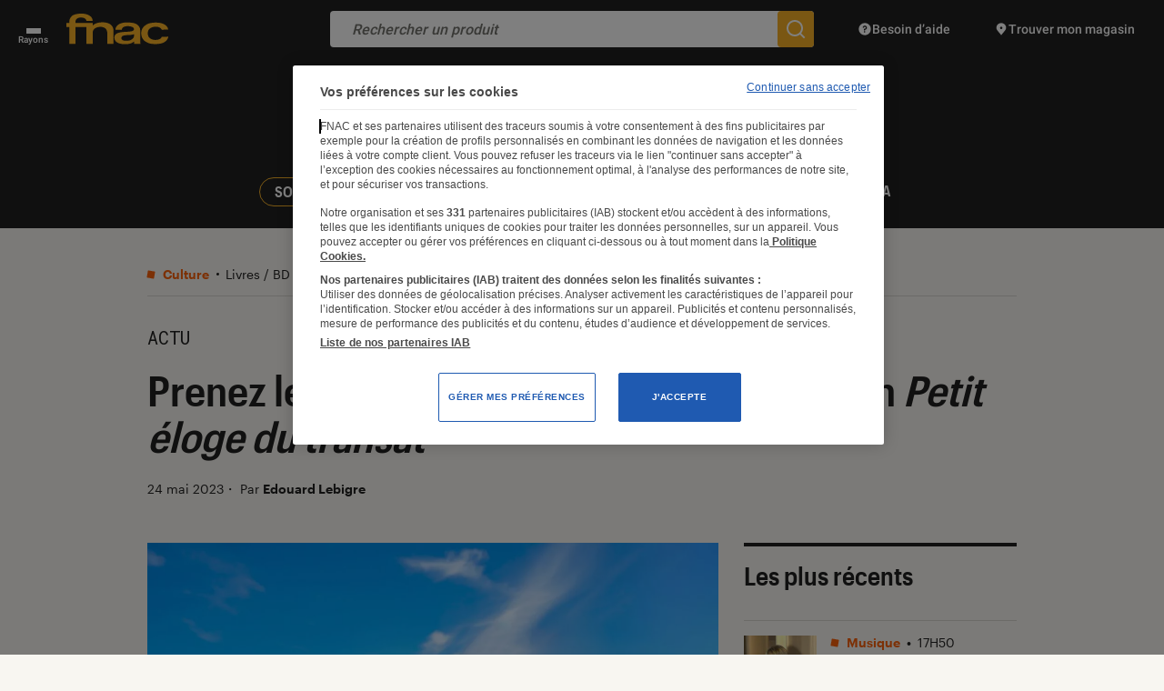

--- FILE ---
content_type: application/x-javascript
request_url: https://assets.adobedtm.com/05d433614f62/3f639c03806f/launch-b76075ced1ab.min.js
body_size: 23932
content:
// For license information, see `https://assets.adobedtm.com/05d433614f62/3f639c03806f/launch-b76075ced1ab.js`.
window._satellite=window._satellite||{},window._satellite.container={buildInfo:{minified:!0,buildDate:"2025-10-15T12:50:45Z",turbineBuildDate:"2024-08-22T17:32:44Z",turbineVersion:"28.0.0"},environment:{id:"ENc4b552034e2b4514a2e97a0393a4f1ec",stage:"production"},dataElements:{"Adobe Analytics - Type d'article":{modulePath:"core/src/lib/dataElements/javascriptVariable.js",settings:{path:"digitalData.page.category.articleType"}},"Adobe Analytics - URL Referrer":{modulePath:"core/src/lib/dataElements/javascriptVariable.js",settings:{path:"digitalData.page.pageInfo.referringURL"}},"Adobe Analytics - Cat\xe9gorie":{modulePath:"core/src/lib/dataElements/javascriptVariable.js",settings:{path:"digitalData.page.category.primaryCategory"}},"Adobe Analytics - Com\xe8te vs Wordpress":{modulePath:"core/src/lib/dataElements/javascriptVariable.js",settings:{path:"digitalData.page.category.source"}},"Adobe Analytics - SearchTerm":{forceLowerCase:!0,modulePath:"core/src/lib/dataElements/queryStringParameter.js",settings:{name:"s",caseInsensitive:!0}},"Adobe Analytics - Nom de page":{modulePath:"core/src/lib/dataElements/javascriptVariable.js",settings:{path:"digitalData.page.pageInfo.pageName"}},"Adobe Analytics - Seconde Cat\xe9gorie":{modulePath:"core/src/lib/dataElements/javascriptVariable.js",settings:{path:"digitalData.page.category.secondaryCategory"}},"Adobe Analytics - Type de page":{modulePath:"core/src/lib/dataElements/javascriptVariable.js",settings:{path:"digitalData.page.category.pageType"}},"Adobe Analytics - Code origine":{storageDuration:"session",modulePath:"core/src/lib/dataElements/customCode.js",settings:{source:function(){const{hash:e,search:t}=window.location;if("#origin="===e.substr(0,8).toLowerCase())return e.substr(8);for(const[e,r]of new URLSearchParams(t))if("origin"===e.toLowerCase())return r;return null}}},"Adobe Analytics - Troisi\xe8me Cat\xe9gorie":{modulePath:"core/src/lib/dataElements/javascriptVariable.js",settings:{path:"digitalData.page.category.tertiaryCategory"}},"Adobe Analytics - Device - Type":{modulePath:"core/src/lib/dataElements/customCode.js",settings:{source:function(){return/Mobi|Android|iPhone|iPad|iPod|BlackBerry|IEMobile|Opera Mini/i.test(navigator.userAgent)?"mobile-web":"desktop-web"}}},"Adobe Analytics - Sous cat\xe9gorie":{modulePath:"core/src/lib/dataElements/javascriptVariable.js",settings:{path:"digitalData.page.category.subCategory1"}},Url:{modulePath:"core/src/lib/dataElements/pageInfo.js",settings:{attribute:"url"}},"Adobe Analytics - Sp\xe9cificit\xe9 d'article":{modulePath:"core/src/lib/dataElements/javascriptVariable.js",settings:{path:"digitalData.page.category.sourceSpecificity"}}},extensions:{"adobe-analytics":{displayName:"Adobe Analytics",hostedLibFilesBaseUrl:"https://assets.adobedtm.com/extensions/EP6326e4d6b32f4a71ad5204459cc57d66/",settings:{orgId:"0549A31A575ED50B7F000101@AdobeOrg",libraryCode:{type:"managed",accounts:{production:["fnacleclaireur"],development:["fnacleclaireurdev"]},useActivityMap:!0,scopeTrackerGlobally:!1},trackerProperties:{charSet:"UTF-8",pageName:"%Url%",currencyCode:"EUR",trackingServer:"metrics.fnac.com",trackInlineStats:!0,trackDownloadLinks:!0,trackExternalLinks:!0,trackingServerSecure:"smetrics.fnac.com",linkDownloadFileTypes:["doc","docx","eps","jpg","png","svg","xls","ppt","pptx","pdf","xlsx","tab","csv","zip","txt","vsd","vxd","xml","js","css","rar","exe","wma","mov","avi","wmv","mp3","wav","m4v"]}},modules:{"adobe-analytics/src/lib/actions/setVariables.js":{name:"set-variables",displayName:"Set Variables",script:function(e,t,r,n){"use strict";var o=r("../sharedModules/getTracker"),i=r("../helpers/applyTrackerVariables");e.exports=function(e,t){return o().then((function(r){n.logger.info("Set variables on the tracker."),i(r,e.trackerProperties),e.customSetup&&e.customSetup.source&&e.customSetup.source.call(t.element,t,r)}),(function(e){n.logger.error("Cannot set variables: "+e)}))}}},"adobe-analytics/src/lib/actions/sendBeacon.js":{name:"send-beacon",displayName:"Send Beacon",script:function(e,t,r,n){"use strict";var o=r("../sharedModules/getTracker"),i=r("../helpers/getNodeLinkText"),a=function(e){return e&&e.nodeName&&"a"===e.nodeName.toLowerCase()},s=function(e){return a(e)?i(e):"link clicked"},c=function(e,t,r){if("page"===t.type)n.logger.info("Firing page view beacon."),e.t();else{var o={linkType:t.linkType||"o",linkName:t.linkName||s(r)};n.logger.info("Firing link track beacon using the values: "+JSON.stringify(o)+"."),e.tl(a(r)?r:"true",o.linkType,o.linkName)}};e.exports=function(e,t){return o().then((function(r){c(r,e,t.element)}),(function(e){n.logger.error("Cannot send beacon: "+e)}))}}},"adobe-analytics/src/lib/sharedModules/getTracker.js":{script:function(e,t,r,n){"use strict";var o,i=r("@adobe/reactor-cookie"),a=r("@adobe/reactor-promise"),s=r("@adobe/reactor-window"),c=r("../helpers/settingsHelper"),u=r("../helpers/augmenters"),l=r("../helpers/applyTrackerVariables"),d=r("../helpers/loadLibrary"),p=r("../helpers/generateVersion")(n.buildInfo.turbineBuildDate),f="beforeSettings",g=n.getSharedModule("adobe-mcid","mcid-instance"),h=function(e){return!e||"true"===i.get(e)},m=function(e){return a.all(u.map((function(t){var r;try{r=t(e)}catch(e){setTimeout((function(){throw e}))}return a.resolve(r)}))).then((function(){return e}))},v=function(e){return g&&(n.logger.info("Setting MCID instance on the tracker."),e.visitor=g),e},b=function(e){return n.logger.info('Setting version on tracker: "'+p+'".'),void 0!==e.tagContainerMarker?e.tagContainerMarker=p:"string"==typeof e.version&&e.version.substring(e.version.length-5)!=="-"+p&&(e.version+="-"+p),e},y=function(e,t,r){return t.loadPhase===f&&t.source&&(n.logger.info("Calling custom script before settings."),t.source.call(s,r)),l(r,e||{}),t.loadPhase!==f&&t.source&&(n.logger.info("Calling custom script after settings."),t.source.call(s,r)),r},w=function(e,t){return c.isAudienceManagementEnabled(e)&&(t.loadModule("AudienceManagement"),n.logger.info("Initializing AudienceManagement module"),t.AudienceManagement.setup(e.moduleProperties.audienceManager.config)),t},A=(o=n.getExtensionSettings(),h(o.trackingCookieName)?d(o).then(m).then(v).then(b).then(y.bind(null,o.trackerProperties,o.customSetup||{})).then(w.bind(null,o)):a.reject("EU compliance was not acknowledged by the user."));e.exports=function(){return A}},name:"get-tracker",shared:!0},"adobe-analytics/src/lib/sharedModules/augmentTracker.js":{name:"augment-tracker",shared:!0,script:function(e,t,r){"use strict";var n=r("../helpers/augmenters");e.exports=function(e){n.push(e)}}},"adobe-analytics/src/lib/helpers/applyTrackerVariables.js":{script:function(e,t,r,n){"use strict";var o=r("@adobe/reactor-query-string"),i=r("@adobe/reactor-window"),a=/eVar([0-9]+)/,s=/prop([0-9]+)/,c=new RegExp("^(eVar[0-9]+)|(prop[0-9]+)|(hier[0-9]+)|campaign|purchaseID|channel|server|state|zip|pageType$"),u=function(e,t,r){return r.indexOf(e)===t},l=function(e,t,r){var n=Object.keys(t).filter(c.test.bind(c));return r&&n.push("events"),(n=n.concat((e.linkTrackVars||"").split(","))).filter((function(e,t){return"None"!==e&&e&&u(e,t,n)})).join(",")},d=function(e,t){var r=t.map((function(e){return e.name}));return(r=r.concat((e.linkTrackEvents||"").split(","))).filter((function(e,t){return"None"!==e&&u(e,t,r)})).join(",")},p=function(e,t,r){e[t]=r[t].join(",")},f=function(e,t,r){var n=r.dynamicVariablePrefix||"D=";r[t].forEach((function(t){var r;if("value"===t.type)r=t.value;else{var o=a.exec(t.value);if(o)r=n+"v"+o[1];else{var i=s.exec(t.value);i&&(r=n+"c"+i[1])}}e[t.name]=r}))},g={linkDownloadFileTypes:p,linkExternalFilters:p,linkInternalFilters:p,hierarchies:function(e,t,r){r[t].forEach((function(t){e[t.name]=t.sections.join(t.delimiter)}))},props:f,eVars:f,campaign:function(e,t,r){if("queryParam"===r[t].type){var n=o.parse(i.location.search);e[t]=n[r[t].value]}else e[t]=r[t].value},events:function(e,t,r){var n=r[t].map((function(e){var t=e.name;return e.id&&(t=[t,e.id].join(":")),e.value&&(t=[t,e.value].join("=")),t}));e[t]=n.join(",")}};e.exports=function(e,t){var r={};t=t||{},Object.keys(t).forEach((function(e){var n=g[e],o=t[e];n?n(r,e,t):r[e]=o})),r.events&&e.events&&e.events.length>0&&(r.events=e.events+","+r.events);var o=t&&t.events&&t.events.length>0,i=l(e,r,o);i&&(r.linkTrackVars=i);var a=d(e,t.events||[]);a&&(r.linkTrackEvents=a),n.logger.info('Applying the following properties on tracker: "'+JSON.stringify(r)+'".'),Object.keys(r).forEach((function(t){e[t]=r[t]}))}}},"adobe-analytics/src/lib/helpers/settingsHelper.js":{script:function(e,t,r,n){"use strict";var o=r("@adobe/reactor-window"),i={LIB_TYPES:{MANAGED:"managed",PREINSTALLED:"preinstalled",REMOTE:"remote",CUSTOM:"custom"},MANAGED_LIB_PATHS:{APP_MEASUREMENT:"AppMeasurement.js",ACTIVITY_MAP:"AppMeasurement_Module_ActivityMap.js",AUDIENCE_MANAGEMENT:"AppMeasurement_Module_AudienceManagement.js"},getReportSuites:function(e){var t=e.production;return e[n.environment.stage]&&(t=e[n.environment.stage]),t.join(",")},isActivityMapEnabled:function(e){return!(e.libraryCode&&!e.libraryCode.useActivityMap&&!1===e.libraryCode.useActivityMap)},isAudienceManagementEnabled:function(e){var t=!1;return e&&e.moduleProperties&&e.moduleProperties.audienceManager&&e.moduleProperties.audienceManager.config&&o&&o._satellite&&o._satellite.company&&o._satellite.company.orgId&&(t=!0),t}};e.exports=i}},"adobe-analytics/src/lib/helpers/augmenters.js":{script:function(e){"use strict";e.exports=[]}},"adobe-analytics/src/lib/helpers/loadLibrary.js":{script:function(e,t,r,n){"use strict";var o=r("@adobe/reactor-load-script"),i=r("@adobe/reactor-window"),a=r("@adobe/reactor-promise"),s=r("./settingsHelper"),c=r("./pollHelper"),u=function(e,t){if(!i.s_gi)throw new Error("Unable to create AppMeasurement tracker, `s_gi` function not found."+i.AppMeasurement);n.logger.info('Creating AppMeasurement tracker with these report suites: "'+t+'"');var r=i.s_gi(t);return e.libraryCode.scopeTrackerGlobally&&(n.logger.info("Setting the tracker as window.s"),i.s=r),r},l=function(e){var t=[];switch(e.libraryCode.type){case s.LIB_TYPES.MANAGED:t.push(n.getHostedLibFileUrl(s.MANAGED_LIB_PATHS.APP_MEASUREMENT)),s.isActivityMapEnabled(e)&&t.push(n.getHostedLibFileUrl(s.MANAGED_LIB_PATHS.ACTIVITY_MAP));break;case s.LIB_TYPES.CUSTOM:t.push(e.libraryCode.source);break;case s.LIB_TYPES.REMOTE:t.push("https:"===i.location.protocol?e.libraryCode.httpsUrl:e.libraryCode.httpUrl)}if(s.isAudienceManagementEnabled(e)){var r={namespace:i._satellite.company.orgId};e.moduleProperties.audienceManager.config.visitorService=r,t.push(n.getHostedLibFileUrl(s.MANAGED_LIB_PATHS.AUDIENCE_MANAGEMENT))}return t},d=function(e){return a.all(l(e).map((function(e){return n.logger.info("Loading script: "+e),o(e)})))},p=function(e,t){if(e.libraryCode.accounts)if(t.sa){var r=s.getReportSuites(e.libraryCode.accounts);n.logger.info('Setting the following report suites on the tracker: "'+r+'"'),t.sa(r)}else n.logger.warn("Cannot set report suites on tracker. `sa` method not available.");return t},f=function(e){if(i[e])return n.logger.info('Found tracker located at: "'+e+'".'),i[e];throw new Error('Cannot find the global variable name: "'+e+'".')};e.exports=function(e){var t=d(e);switch(e.libraryCode.type){case s.LIB_TYPES.MANAGED:var r=s.getReportSuites(e.libraryCode.accounts);return t.then(u.bind(null,e,r));case s.LIB_TYPES.PREINSTALLED:return t.then(c.poll.bind(null,i,e.libraryCode.trackerVariableName)).then(p.bind(null,e));case s.LIB_TYPES.CUSTOM:case s.LIB_TYPES.REMOTE:return t.then(f.bind(null,e.libraryCode.trackerVariableName)).then(p.bind(null,e));default:throw new Error("Cannot load library. Type not supported.")}}}},"adobe-analytics/src/lib/helpers/generateVersion.js":{script:function(e){"use strict";var t=8,r=function(e){return e.getUTCDate().toString(36)},n=function(e){return e.substr(e.length-1)},o=function(e){return Math.floor(e.getUTCHours()/t)},i=function(e){var t=(e.getUTCMonth()+1+12*o(e)).toString(36);return n(t)},a=function(e){return(e.getUTCFullYear()-2010).toString(36)};e.exports=function(e){var t=new Date(e);if(isNaN(t))throw new Error("Invalid date provided");return("L"+a(t)+i(t)+r(t)).toUpperCase()}}},"adobe-analytics/src/lib/helpers/pollHelper.js":{script:function(e,t,r,n){"use strict";var o=r("@adobe/reactor-promise"),i=40,a=250,s=function(e,t,r){n.logger.info('Found property located at: "'+t+'"].'),e(r)},c=function(e,t){return new o((function(r,n){if(e[t])return s(r,t,e[t]);var o=1,c=setInterval((function(){e[t]&&(s(r,t,e[t]),clearInterval(c)),o>=i&&(clearInterval(c),n(new Error('Bailing out. Cannot find the variable name: "'+t+'"].'))),o++}),a)}))};e.exports={poll:function(e,t){return n.logger.info('Waiting for the property to become accessible at: "'+t+'"].'),c(e,t)}}}},"adobe-analytics/src/lib/helpers/getNodeLinkText.js":{script:function(e){"use strict";var t=function(e){return e&&e.replace(/\s+/g," ").trim()},r=/^(SCRIPT|STYLE|LINK|CANVAS|NOSCRIPT|#COMMENT)$/i,n=function(e){return!(e&&e.nodeName&&e.nodeName.match(r))},o=function(e){var t=[],r=!1;return n(e)?(t.push(e),e.childNodes&&Array.prototype.slice.call(e.childNodes).forEach((function(e){var n=o(e);t=t.concat(n.supportedNodes),r=r||n.includesUnsupportedNodes}))):r=!0,{supportedNodes:t,includesUnsupportedNodes:r}},i=function(e,t,r){var n;return r&&r!==e.nodeName.toUpperCase()||(n=e.getAttribute(t)),n};e.exports=function(e){var r=t(e.innerText||e.textContent),n=o(e);if(!r||n.includesUnsupportedNodes){var a,s,c,u,l=[];n.supportedNodes.forEach((function(e){e.getAttribute&&(a=a||t(e.getAttribute("alt")),s=s||t(e.getAttribute("title")),c=c||t(i(e,"value","INPUT")),u=u||t(i(e,"src","IMG"))),e.nodeValue&&l.push(e.nodeValue)})),(r=t(l.join("")))||(r=t(a||s||c||u||""))}return r}}}}},core:{displayName:"Core",hostedLibFilesBaseUrl:"https://assets.adobedtm.com/extensions/EPc185ede831bc4a91aa5477e054271cf3/",modules:{"core/src/lib/dataElements/javascriptVariable.js":{name:"javascript-variable",displayName:"JavaScript Variable",script:function(e,t,r){"use strict";var n=r("../helpers/getObjectProperty.js");e.exports=function(e){return n(window,e.path)}}},"core/src/lib/dataElements/queryStringParameter.js":{name:"query-string-parameter",displayName:"Query String Parameter",script:function(e,t,r){"use strict";var n=r("@adobe/reactor-window"),o=r("@adobe/reactor-query-string");e.exports=function(e){var t=o.parse(n.location.search);if(!e.caseInsensitive)return t[e.name];for(var r=e.name.toLowerCase(),i=Object.keys(t),a=0;a<i.length;a++){var s=i[a];if(s.toLowerCase()===r)return t[s]}}}},"core/src/lib/dataElements/customCode.js":{name:"custom-code",displayName:"Custom Code",script:function(e){"use strict";e.exports=function(e,t){return e.source(t)}}},"core/src/lib/dataElements/pageInfo.js":{name:"page-info",displayName:"Page Info",script:function(e,t,r){"use strict";var n=r("@adobe/reactor-document");e.exports=function(e){switch(e.attribute){case"url":return n.location.href;case"hostname":return n.location.hostname;case"pathname":return n.location.pathname;case"protocol":return n.location.protocol;case"referrer":return n.referrer;case"title":return n.title}}}},"core/src/lib/events/directCall.js":{name:"direct-call",displayName:"Direct Call",script:function(e,t,r,n){"use strict";var o={};window._satellite=window._satellite||{},window._satellite.track=function(e,t){e=e.trim();var r=o[e];if(r){var i={identifier:e,detail:t};r.forEach((function(e){e(i)}));var a=['Rules using the direct call event type with identifier "'+e+'" have been triggered'+(t?" with additional detail:":".")];t&&a.push(t),n.logger.log.apply(n.logger,a)}else n.logger.log('"'+e+'" does not match any direct call identifiers.')},e.exports=function(e,t){var r=o[e.identifier];r||(r=o[e.identifier]=[]),r.push(t)}}},"core/src/lib/actions/customCode.js":{name:"custom-code",displayName:"Custom Code",script:function(e,t,r,n){"use strict";var o,i,a,s,c=r("@adobe/reactor-document"),u=r("@adobe/reactor-promise"),l=r("./helpers/decorateCode"),d=r("./helpers/loadCodeSequentially"),p=r("../../../node_modules/postscribe/dist/postscribe"),f=r("./helpers/unescapeHtmlCode"),g=r("../helpers/findPageScript").getTurbine,h=(i=function(e){p(c.body,e,{beforeWriteToken:function(e){var t=e.tagName&&e.tagName.toLowerCase();return o&&"script"===t&&(e.attrs.nonce=o),"script"!==t&&"style"!==t||(Object.keys(e.attrs||{}).forEach((function(t){e.attrs[t]=f(e.attrs[t])})),e.src&&(e.src=f(e.src))),e},error:function(e){n.logger.error(e.msg)}})},a=[],s=function(){if(c.body)for(;a.length;)i(a.shift());else setTimeout(s,20)},function(e){a.push(e),s()}),m=function(){if(c.currentScript)return c.currentScript.async;var e=g();return!e||e.async}();e.exports=function(e,t){var r;o=n.getExtensionSettings().cspNonce;var i={settings:e,event:t},a=i.settings.source;if(a)return i.settings.isExternal?d(a).then((function(e){return e?(r=l(i,e),h(r.code),r.promise):u.resolve()})):(r=l(i,a),m||"loading"!==c.readyState?h(r.code):c.write&&!1===n.propertySettings.ruleComponentSequencingEnabled?c.write(r.code):h(r.code),r.promise)}}},"core/src/lib/conditions/customCode.js":{name:"custom-code",displayName:"Custom Code",script:function(e){"use strict";e.exports=function(e,t){return e.source.call(t.element,t,t.target)}}},"core/src/lib/events/libraryLoaded.js":{name:"library-loaded",displayName:"Library Loaded (Page Top)",script:function(e,t,r){"use strict";var n=r("./helpers/pageLifecycleEvents");e.exports=function(e,t){n.registerLibraryLoadedTrigger(t)}}},"core/src/lib/events/click.js":{name:"click",displayName:"Click",script:function(e,t,r){"use strict";var n=r("@adobe/reactor-window"),o=r("./helpers/createBubbly")(),i=new(r("./helpers/weakMap")),a=2,s=r("../helpers/stringAndNumberUtils").castToNumberIfString,c=function(e){if(!e.ctrlKey&&!e.metaKey&&e.button!==a)for(var t=e.target;t;){var r=t.tagName;if(r&&"a"===r.toLowerCase()){var o=t.getAttribute("href"),i=t.getAttribute("target");return o&&(!i||"_self"===i||"_top"===i&&n.top===n||i===n.name)?t:void 0}t=t.parentNode}};document.addEventListener("click",o.evaluateEvent,!0),e.exports=function(e,t){o.addListener(e,(function(r){var o=r.nativeEvent;if(!o.s_fe){var a=s(e.anchorDelay);if(a&&!i.has(o)){var u=c(o);u&&(o.preventDefault(),setTimeout((function(){n.location=u.href}),a)),i.set(o,!0)}t(r)}}))},e.exports.__reset=o.__reset}},"core/src/lib/events/customEvent.js":{name:"custom-event",displayName:"Custom Event",script:function(e,t,r){"use strict";var n=r("./helpers/createBubbly")(),o=[];e.exports=function(e,t){var r=e.type;-1===o.indexOf(r)&&(o.push(r),window.addEventListener(r,n.evaluateEvent,!0)),n.addListener(e,(function(e){e.nativeEvent.type===r&&(e.detail=e.nativeEvent.detail,t(e))}))}}},"core/src/lib/helpers/getObjectProperty.js":{script:function(e){"use strict";e.exports=function(e,t){for(var r=t.split("."),n=e,o=0,i=r.length;o<i;o++){if(null==n)return;n=n[r[o]]}return n}}},"core/src/lib/actions/helpers/decorateCode.js":{script:function(e,t,r){"use strict";var n=r("./decorators/decorateGlobalJavaScriptCode"),o=r("./decorators/decorateNonGlobalJavaScriptCode"),i={javascript:function(e,t){return e.settings.global?n(e,t):o(e,t)},html:r("./decorators/decorateHtmlCode")};e.exports=function(e,t){return i[e.settings.language](e,t)}}},"core/src/lib/actions/helpers/loadCodeSequentially.js":{script:function(e,t,r){"use strict";var n=r("@adobe/reactor-promise"),o=r("./getSourceByUrl"),i=n.resolve();e.exports=function(e){var t=new n((function(t){var r=o(e);n.all([r,i]).then((function(e){var r=e[0];t(r)}))}));return i=t,t}}},"core/node_modules/postscribe/dist/postscribe.js":{script:function(e,t){var r,n;r=this,n=function(){return function(e){function t(n){if(r[n])return r[n].exports;var o=r[n]={exports:{},id:n,loaded:!1};return e[n].call(o.exports,o,o.exports,t),o.loaded=!0,o.exports}var r={};return t.m=e,t.c=r,t.p="",t(0)}([function(e,t,r){"use strict";function n(e){return e&&e.__esModule?e:{default:e}}var o=n(r(1));e.exports=o.default},function(e,t,r){"use strict";function n(e){if(e&&e.__esModule)return e;var t={};if(null!=e)for(var r in e)Object.prototype.hasOwnProperty.call(e,r)&&(t[r]=e[r]);return t.default=e,t}function o(e){return e&&e.__esModule?e:{default:e}}function i(){}function a(){var e=g.shift();if(e){var t=d.last(e);t.afterDequeue(),e.stream=s.apply(void 0,e),t.afterStreamStart()}}function s(e,t,r){function n(e){e=r.beforeWrite(e),h.write(e),r.afterWrite(e)}(h=new l.default(e,r)).id=f++,h.name=r.name||h.id,c.streams[h.name]=h;var o=e.ownerDocument,s={close:o.close,open:o.open,write:o.write,writeln:o.writeln};u(o,{close:i,open:i,write:function(){for(var e=arguments.length,t=Array(e),r=0;r<e;r++)t[r]=arguments[r];return n(t.join(""))},writeln:function(){for(var e=arguments.length,t=Array(e),r=0;r<e;r++)t[r]=arguments[r];return n(t.join("")+"\n")}});var d=h.win.onerror||i;return h.win.onerror=function(e,t,n){r.error({msg:e+" - "+t+": "+n}),d.apply(h.win,[e,t,n])},h.write(t,(function(){u(o,s),h.win.onerror=d,r.done(),h=null,a()})),h}function c(e,t,r){if(d.isFunction(r))r={done:r};else if("clear"===r)return g=[],h=null,void(f=0);r=d.defaults(r,p);var n=[e=/^#/.test(e)?window.document.getElementById(e.substr(1)):e.jquery?e[0]:e,t,r];return e.postscribe={cancel:function(){n.stream?n.stream.abort():n[1]=i}},r.beforeEnqueue(n),g.push(n),h||a(),e.postscribe}t.__esModule=!0;var u=Object.assign||function(e){for(var t=1;t<arguments.length;t++){var r=arguments[t];for(var n in r)Object.prototype.hasOwnProperty.call(r,n)&&(e[n]=r[n])}return e};t.default=c;var l=o(r(2)),d=n(r(4)),p={afterAsync:i,afterDequeue:i,afterStreamStart:i,afterWrite:i,autoFix:!0,beforeEnqueue:i,beforeWriteToken:function(e){return e},beforeWrite:function(e){return e},done:i,error:function(e){throw new Error(e.msg)},releaseAsync:!1},f=0,g=[],h=null;u(c,{streams:{},queue:g,WriteStream:l.default})},function(e,t,r){"use strict";function n(e){if(e&&e.__esModule)return e;var t={};if(null!=e)for(var r in e)Object.prototype.hasOwnProperty.call(e,r)&&(t[r]=e[r]);return t.default=e,t}function o(e){return e&&e.__esModule?e:{default:e}}function i(e,t){if(!(e instanceof t))throw new TypeError("Cannot call a class as a function")}function a(e,t){var r=p+t,n=e.getAttribute(r);return l.existy(n)?String(n):n}function s(e,t){var r=arguments.length>2&&void 0!==arguments[2]?arguments[2]:null,n=p+t;l.existy(r)&&""!==r?e.setAttribute(n,r):e.removeAttribute(n)}t.__esModule=!0;var c=Object.assign||function(e){for(var t=1;t<arguments.length;t++){var r=arguments[t];for(var n in r)Object.prototype.hasOwnProperty.call(r,n)&&(e[n]=r[n])}return e},u=o(r(3)),l=n(r(4)),d=!1,p="data-ps-",f="ps-style",g="ps-script",h=function(){function e(t){var r=arguments.length>1&&void 0!==arguments[1]?arguments[1]:{};i(this,e),this.root=t,this.options=r,this.doc=t.ownerDocument,this.win=this.doc.defaultView||this.doc.parentWindow,this.parser=new u.default("",{autoFix:r.autoFix}),this.actuals=[t],this.proxyHistory="",this.proxyRoot=this.doc.createElement(t.nodeName),this.scriptStack=[],this.writeQueue=[],s(this.proxyRoot,"proxyof",0)}return e.prototype.write=function(){var e;for((e=this.writeQueue).push.apply(e,arguments);!this.deferredRemote&&this.writeQueue.length;){var t=this.writeQueue.shift();l.isFunction(t)?this._callFunction(t):this._writeImpl(t)}},e.prototype._callFunction=function(e){var t={type:"function",value:e.name||e.toString()};this._onScriptStart(t),e.call(this.win,this.doc),this._onScriptDone(t)},e.prototype._writeImpl=function(e){this.parser.append(e);for(var t=void 0,r=void 0,n=void 0,o=[];(t=this.parser.readToken())&&!(r=l.isScript(t))&&!(n=l.isStyle(t));)(t=this.options.beforeWriteToken(t))&&o.push(t);o.length>0&&this._writeStaticTokens(o),r&&this._handleScriptToken(t),n&&this._handleStyleToken(t)},e.prototype._writeStaticTokens=function(e){var t=this._buildChunk(e);return t.actual?(t.html=this.proxyHistory+t.actual,this.proxyHistory+=t.proxy,this.proxyRoot.innerHTML=t.html,d&&(t.proxyInnerHTML=this.proxyRoot.innerHTML),this._walkChunk(),d&&(t.actualInnerHTML=this.root.innerHTML),t):null},e.prototype._buildChunk=function(e){for(var t=this.actuals.length,r=[],n=[],o=[],i=e.length,a=0;a<i;a++){var s=e[a],c=s.toString();if(r.push(c),s.attrs){if(!/^noscript$/i.test(s.tagName)){var u=t++;n.push(c.replace(/(\/?>)/," "+p+"id="+u+" $1")),s.attrs.id!==g&&s.attrs.id!==f&&o.push("atomicTag"===s.type?"":"<"+s.tagName+" "+p+"proxyof="+u+(s.unary?" />":">"))}}else n.push(c),o.push("endTag"===s.type?c:"")}return{tokens:e,raw:r.join(""),actual:n.join(""),proxy:o.join("")}},e.prototype._walkChunk=function(){for(var e=void 0,t=[this.proxyRoot];l.existy(e=t.shift());){var r=1===e.nodeType;if(!r||!a(e,"proxyof")){r&&(this.actuals[a(e,"id")]=e,s(e,"id"));var n=e.parentNode&&a(e.parentNode,"proxyof");n&&this.actuals[n].appendChild(e)}t.unshift.apply(t,l.toArray(e.childNodes))}},e.prototype._handleScriptToken=function(e){var t=this,r=this.parser.clear();r&&this.writeQueue.unshift(r),e.src=e.attrs.src||e.attrs.SRC,(e=this.options.beforeWriteToken(e))&&(e.src&&this.scriptStack.length?this.deferredRemote=e:this._onScriptStart(e),this._writeScriptToken(e,(function(){t._onScriptDone(e)})))},e.prototype._handleStyleToken=function(e){var t=this.parser.clear();t&&this.writeQueue.unshift(t),e.type=e.attrs.type||e.attrs.TYPE||"text/css",(e=this.options.beforeWriteToken(e))&&this._writeStyleToken(e),t&&this.write()},e.prototype._writeStyleToken=function(e){var t=this._buildStyle(e);this._insertCursor(t,f),e.content&&(t.styleSheet&&!t.sheet?t.styleSheet.cssText=e.content:t.appendChild(this.doc.createTextNode(e.content)))},e.prototype._buildStyle=function(e){var t=this.doc.createElement(e.tagName);return t.setAttribute("type",e.type),l.eachKey(e.attrs,(function(e,r){t.setAttribute(e,r)})),t},e.prototype._insertCursor=function(e,t){this._writeImpl('<span id="'+t+'"/>');var r=this.doc.getElementById(t);r&&r.parentNode.replaceChild(e,r)},e.prototype._onScriptStart=function(e){e.outerWrites=this.writeQueue,this.writeQueue=[],this.scriptStack.unshift(e)},e.prototype._onScriptDone=function(e){e===this.scriptStack[0]?(this.scriptStack.shift(),this.write.apply(this,e.outerWrites),!this.scriptStack.length&&this.deferredRemote&&(this._onScriptStart(this.deferredRemote),this.deferredRemote=null)):this.options.error({msg:"Bad script nesting or script finished twice"})},e.prototype._writeScriptToken=function(e,t){var r=this._buildScript(e),n=this._shouldRelease(r),o=this.options.afterAsync;e.src&&(r.src=e.src,this._scriptLoadHandler(r,n?o:function(){t(),o()}));try{this._insertCursor(r,g),r.src&&!n||t()}catch(e){this.options.error(e),t()}},e.prototype._buildScript=function(e){var t=this.doc.createElement(e.tagName);return l.eachKey(e.attrs,(function(e,r){t.setAttribute(e,r)})),e.content&&(t.text=e.content),t},e.prototype._scriptLoadHandler=function(e,t){function r(){e=e.onload=e.onreadystatechange=e.onerror=null}function n(){r(),null!=t&&t(),t=null}function o(e){r(),a(e),null!=t&&t(),t=null}function i(e,t){var r=e["on"+t];null!=r&&(e["_on"+t]=r)}var a=this.options.error;i(e,"load"),i(e,"error"),c(e,{onload:function(){if(e._onload)try{e._onload.apply(this,Array.prototype.slice.call(arguments,0))}catch(t){o({msg:"onload handler failed "+t+" @ "+e.src})}n()},onerror:function(){if(e._onerror)try{e._onerror.apply(this,Array.prototype.slice.call(arguments,0))}catch(t){return void o({msg:"onerror handler failed "+t+" @ "+e.src})}o({msg:"remote script failed "+e.src})},onreadystatechange:function(){/^(loaded|complete)$/.test(e.readyState)&&n()}})},e.prototype._shouldRelease=function(e){return!/^script$/i.test(e.nodeName)||!!(this.options.releaseAsync&&e.src&&e.hasAttribute("async"))},e}();t.default=h},function(e){var t;t=function(){return function(e){function t(n){if(r[n])return r[n].exports;var o=r[n]={exports:{},id:n,loaded:!1};return e[n].call(o.exports,o,o.exports,t),o.loaded=!0,o.exports}var r={};return t.m=e,t.c=r,t.p="",t(0)}([function(e,t,r){"use strict";function n(e){return e&&e.__esModule?e:{default:e}}var o=n(r(1));e.exports=o.default},function(e,t,r){"use strict";function n(e){return e&&e.__esModule?e:{default:e}}function o(e){if(e&&e.__esModule)return e;var t={};if(null!=e)for(var r in e)Object.prototype.hasOwnProperty.call(e,r)&&(t[r]=e[r]);return t.default=e,t}function i(e,t){if(!(e instanceof t))throw new TypeError("Cannot call a class as a function")}t.__esModule=!0;var a=o(r(2)),s=o(r(3)),c=n(r(6)),u=r(5),l={comment:/^<!--/,endTag:/^<\//,atomicTag:/^<\s*(script|style|noscript|iframe|textarea)[\s\/>]/i,startTag:/^</,chars:/^[^<]/},d=function(){function e(){var t=this,r=arguments.length>0&&void 0!==arguments[0]?arguments[0]:"",n=arguments.length>1&&void 0!==arguments[1]?arguments[1]:{};i(this,e),this.stream=r;var o=!1,s={};for(var u in a)a.hasOwnProperty(u)&&(n.autoFix&&(s[u+"Fix"]=!0),o=o||s[u+"Fix"]);o?(this._readToken=(0,c.default)(this,s,(function(){return t._readTokenImpl()})),this._peekToken=(0,c.default)(this,s,(function(){return t._peekTokenImpl()}))):(this._readToken=this._readTokenImpl,this._peekToken=this._peekTokenImpl)}return e.prototype.append=function(e){this.stream+=e},e.prototype.prepend=function(e){this.stream=e+this.stream},e.prototype._readTokenImpl=function(){var e=this._peekTokenImpl();if(e)return this.stream=this.stream.slice(e.length),e},e.prototype._peekTokenImpl=function(){for(var e in l)if(l.hasOwnProperty(e)&&l[e].test(this.stream)){var t=s[e](this.stream);if(t)return"startTag"===t.type&&/script|style/i.test(t.tagName)?null:(t.text=this.stream.substr(0,t.length),t)}},e.prototype.peekToken=function(){return this._peekToken()},e.prototype.readToken=function(){return this._readToken()},e.prototype.readTokens=function(e){for(var t=void 0;t=this.readToken();)if(e[t.type]&&!1===e[t.type](t))return},e.prototype.clear=function(){var e=this.stream;return this.stream="",e},e.prototype.rest=function(){return this.stream},e}();for(var p in t.default=d,d.tokenToString=function(e){return e.toString()},d.escapeAttributes=function(e){var t={};for(var r in e)e.hasOwnProperty(r)&&(t[r]=(0,u.escapeQuotes)(e[r],null));return t},d.supports=a,a)a.hasOwnProperty(p)&&(d.browserHasFlaw=d.browserHasFlaw||!a[p]&&p)},function(e,t){"use strict";t.__esModule=!0;var r=!1,n=!1,o=window.document.createElement("div");try{var i="<P><I></P></I>";o.innerHTML=i,t.tagSoup=r=o.innerHTML!==i}catch(e){t.tagSoup=r=!1}try{o.innerHTML="<P><i><P></P></i></P>",t.selfClose=n=2===o.childNodes.length}catch(e){t.selfClose=n=!1}o=null,t.tagSoup=r,t.selfClose=n},function(e,t,r){"use strict";function n(e){var t=e.indexOf("-->");if(t>=0)return new u.CommentToken(e.substr(4,t-1),t+3)}function o(e){var t=e.indexOf("<");return new u.CharsToken(t>=0?t:e.length)}function i(e){var t,r,n;if(-1!==e.indexOf(">")){var o=e.match(l.startTag);if(o){var i=(t={},r={},n=o[2],o[2].replace(l.attr,(function(e,o){arguments[2]||arguments[3]||arguments[4]||arguments[5]?arguments[5]?(t[arguments[5]]="",r[arguments[5]]=!0):t[o]=arguments[2]||arguments[3]||arguments[4]||l.fillAttr.test(o)&&o||"":t[o]="",n=n.replace(e,"")})),{v:new u.StartTagToken(o[1],o[0].length,t,r,!!o[3],n.replace(/^[\s\uFEFF\xA0]+|[\s\uFEFF\xA0]+$/g,""))});if("object"===(void 0===i?"undefined":c(i)))return i.v}}}function a(e){var t=i(e);if(t){var r=e.slice(t.length);if(r.match(new RegExp("</\\s*"+t.tagName+"\\s*>","i"))){var n=r.match(new RegExp("([\\s\\S]*?)</\\s*"+t.tagName+"\\s*>","i"));if(n)return new u.AtomicTagToken(t.tagName,n[0].length+t.length,t.attrs,t.booleanAttrs,n[1])}}}function s(e){var t=e.match(l.endTag);if(t)return new u.EndTagToken(t[1],t[0].length)}t.__esModule=!0;var c="function"==typeof Symbol&&"symbol"==typeof Symbol.iterator?function(e){return typeof e}:function(e){return e&&"function"==typeof Symbol&&e.constructor===Symbol&&e!==Symbol.prototype?"symbol":typeof e};t.comment=n,t.chars=o,t.startTag=i,t.atomicTag=a,t.endTag=s;var u=r(4),l={startTag:/^<([\-A-Za-z0-9_]+)((?:\s+[\w\-]+(?:\s*=?\s*(?:(?:"[^"]*")|(?:'[^']*')|[^>\s]+))?)*)\s*(\/?)>/,endTag:/^<\/([\-A-Za-z0-9_]+)[^>]*>/,attr:/(?:([\-A-Za-z0-9_]+)\s*=\s*(?:(?:"((?:\\.|[^"])*)")|(?:'((?:\\.|[^'])*)')|([^>\s]+)))|(?:([\-A-Za-z0-9_]+)(\s|$)+)/g,fillAttr:/^(checked|compact|declare|defer|disabled|ismap|multiple|nohref|noresize|noshade|nowrap|readonly|selected)$/i}},function(e,t,r){"use strict";function n(e,t){if(!(e instanceof t))throw new TypeError("Cannot call a class as a function")}t.__esModule=!0,t.EndTagToken=t.AtomicTagToken=t.StartTagToken=t.TagToken=t.CharsToken=t.CommentToken=t.Token=void 0;var o=r(5),i=(t.Token=function e(t,r){n(this,e),this.type=t,this.length=r,this.text=""},t.CommentToken=function(){function e(t,r){n(this,e),this.type="comment",this.length=r||(t?t.length:0),this.text="",this.content=t}return e.prototype.toString=function(){return"<!--"+this.content
},e}(),t.CharsToken=function(){function e(t){n(this,e),this.type="chars",this.length=t,this.text=""}return e.prototype.toString=function(){return this.text},e}(),t.TagToken=function(){function e(t,r,o,i,a){n(this,e),this.type=t,this.length=o,this.text="",this.tagName=r,this.attrs=i,this.booleanAttrs=a,this.unary=!1,this.html5Unary=!1}return e.formatTag=function(e){var t=arguments.length>1&&void 0!==arguments[1]?arguments[1]:null,r="<"+e.tagName;for(var n in e.attrs)if(e.attrs.hasOwnProperty(n)){r+=" "+n;var i=e.attrs[n];void 0!==e.booleanAttrs&&void 0!==e.booleanAttrs[n]||(r+='="'+(0,o.escapeQuotes)(i)+'"')}return e.rest&&(r+=" "+e.rest),e.unary&&!e.html5Unary?r+="/>":r+=">",null!=t&&(r+=t+"</"+e.tagName+">"),r},e}());t.StartTagToken=function(){function e(t,r,o,i,a,s){n(this,e),this.type="startTag",this.length=r,this.text="",this.tagName=t,this.attrs=o,this.booleanAttrs=i,this.html5Unary=!1,this.unary=a,this.rest=s}return e.prototype.toString=function(){return i.formatTag(this)},e}(),t.AtomicTagToken=function(){function e(t,r,o,i,a){n(this,e),this.type="atomicTag",this.length=r,this.text="",this.tagName=t,this.attrs=o,this.booleanAttrs=i,this.unary=!1,this.html5Unary=!1,this.content=a}return e.prototype.toString=function(){return i.formatTag(this,this.content)},e}(),t.EndTagToken=function(){function e(t,r){n(this,e),this.type="endTag",this.length=r,this.text="",this.tagName=t}return e.prototype.toString=function(){return"</"+this.tagName+">"},e}()},function(e,t){"use strict";function r(e){var t=arguments.length>1&&void 0!==arguments[1]?arguments[1]:"";return e?e.replace(/([^"]*)"/g,(function(e,t){return/\\/.test(t)?t+'"':t+'\\"'})):t}t.__esModule=!0,t.escapeQuotes=r},function(e,t){"use strict";function r(e){return e&&"startTag"===e.type&&(e.unary=s.test(e.tagName)||e.unary,e.html5Unary=!/\/>$/.test(e.text)),e}function n(e,t){var n=e.stream,o=r(t());return e.stream=n,o}function o(e,t){var r=t.pop();e.prepend("</"+r.tagName+">")}function i(){var e=[];return e.last=function(){return this[this.length-1]},e.lastTagNameEq=function(e){var t=this.last();return t&&t.tagName&&t.tagName.toUpperCase()===e.toUpperCase()},e.containsTagName=function(e){for(var t,r=0;t=this[r];r++)if(t.tagName===e)return!0;return!1},e}function a(e,t,a){function s(){var t=n(e,a);t&&l[t.type]&&l[t.type](t)}var u=i(),l={startTag:function(r){var n=r.tagName;"TR"===n.toUpperCase()&&u.lastTagNameEq("TABLE")?(e.prepend("<TBODY>"),s()):t.selfCloseFix&&c.test(n)&&u.containsTagName(n)?u.lastTagNameEq(n)?o(e,u):(e.prepend("</"+r.tagName+">"),s()):r.unary||u.push(r)},endTag:function(r){u.last()?t.tagSoupFix&&!u.lastTagNameEq(r.tagName)?o(e,u):u.pop():t.tagSoupFix&&(a(),s())}};return function(){return s(),r(a())}}t.__esModule=!0,t.default=a;var s=/^(AREA|BASE|BASEFONT|BR|COL|FRAME|HR|IMG|INPUT|ISINDEX|LINK|META|PARAM|EMBED)$/i,c=/^(COLGROUP|DD|DT|LI|OPTIONS|P|TD|TFOOT|TH|THEAD|TR)$/i}])},e.exports=t()},function(e,t){"use strict";function r(e){return null!=e}function n(e){return"function"==typeof e}function o(e,t,r){var n=void 0,o=e&&e.length||0;for(n=0;n<o;n++)t.call(r,e[n],n)}function i(e,t,r){for(var n in e)e.hasOwnProperty(n)&&t.call(r,n,e[n])}function a(e,t){return e=e||{},i(t,(function(t,n){r(e[t])||(e[t]=n)})),e}function s(e){try{return Array.prototype.slice.call(e)}catch(n){var t=(r=[],o(e,(function(e){r.push(e)})),{v:r});if("object"===(void 0===t?"undefined":p(t)))return t.v}var r}function c(e){return e[e.length-1]}function u(e,t){return!(!e||"startTag"!==e.type&&"atomicTag"!==e.type||!("tagName"in e)||!~e.tagName.toLowerCase().indexOf(t))}function l(e){return u(e,"script")}function d(e){return u(e,"style")}t.__esModule=!0;var p="function"==typeof Symbol&&"symbol"==typeof Symbol.iterator?function(e){return typeof e}:function(e){return e&&"function"==typeof Symbol&&e.constructor===Symbol&&e!==Symbol.prototype?"symbol":typeof e};t.existy=r,t.isFunction=n,t.each=o,t.eachKey=i,t.defaults=a,t.toArray=s,t.last=c,t.isTag=u,t.isScript=l,t.isStyle=d}])},"object"==typeof t&&"object"==typeof e?e.exports=n():"function"==typeof define&&define.amd?define([],n):"object"==typeof t?t.postscribe=n():r.postscribe=n()}},"core/src/lib/actions/helpers/unescapeHtmlCode.js":{script:function(e,t,r){"use strict";var n=r("@adobe/reactor-document").createElement("div");e.exports=function(e){return n.innerHTML=e,n.textContent||n.innerText||e}}},"core/src/lib/helpers/findPageScript.js":{script:function(e,t,r){"use strict";var n=r("@adobe/reactor-document"),o=function(e){for(var t=n.querySelectorAll("script"),r=0;r<t.length;r++){var o=t[r];if(e.test(o.src))return o}},i=function(){return o(new RegExp(/(launch|satelliteLib)-[^\/]+.js(\?.*)?$/))};e.exports={getTurbine:i,byRegexPattern:o}}},"core/src/lib/actions/helpers/decorators/decorateGlobalJavaScriptCode.js":{script:function(e,t,r){"use strict";var n=r("@adobe/reactor-promise");e.exports=function(e,t){return{code:"<script>\n"+t+"\n</script>",promise:n.resolve()}}}},"core/src/lib/actions/helpers/decorators/decorateNonGlobalJavaScriptCode.js":{script:function(e,t,r){"use strict";var n=r("@adobe/reactor-promise"),o=0;e.exports=function(e,t){var r="_runScript"+ ++o,i=new n((function(t,o){_satellite[r]=function(i){delete _satellite[r],new n((function(t){t(i.call(e.event.element,e.event,e.event.target,n))})).then(t,o)}}));return{code:'<script>_satellite["'+r+'"](function(event, target, Promise) {\n'+t+"\n});</script>",promise:i}}}},"core/src/lib/actions/helpers/decorators/decorateHtmlCode.js":{script:function(e,t,r,n){"use strict";var o=r("@adobe/reactor-promise"),i=0,a={};window._satellite=window._satellite||{},window._satellite._onCustomCodeSuccess=function(e){var t=a[e];t&&(delete a[e],t.resolve())},window._satellite._onCustomCodeFailure=function(e){var t=a[e];t&&(delete a[e],t.reject())};var s=function(e){return-1!==e.indexOf("${reactorCallbackId}")},c=function(e,t){return e.replace(/\${reactorCallbackId}/g,t)},u=function(e){return e.settings.isExternal};e.exports=function(e,t){var r;return u(e)&&(t=n.replaceTokens(t,e.event)),s(t)?(r=new o((function(e,t){a[String(i)]={resolve:e,reject:t}})),t=c(t,i),i+=1):r=o.resolve(),{code:t,promise:r}}}},"core/src/lib/actions/helpers/getSourceByUrl.js":{script:function(e,t,r){"use strict";var n=r("@adobe/reactor-load-script"),o=r("@adobe/reactor-promise"),i=r("../../helpers/findPageScript").byRegexPattern,a={},s={},c=function(e){return s[e]||(s[e]=n(e)),s[e]};_satellite.__registerScript=function(e,t){var r;if(document.currentScript)r=document.currentScript.getAttribute("src");else{var n=new RegExp(".*"+e+".*");r=i(n).getAttribute("src")}a[r]=t},e.exports=function(e){return a[e]?o.resolve(a[e]):new o((function(t){c(e).then((function(){t(a[e])}),(function(){t()}))}))}}},"core/src/lib/events/helpers/pageLifecycleEvents.js":{script:function(e,t,r){"use strict";var n=r("@adobe/reactor-window"),o=r("@adobe/reactor-document"),i=-1!==n.navigator.appVersion.indexOf("MSIE 10"),a="WINDOW_LOADED",s="DOM_READY",c="PAGE_BOTTOM",u=[c,s,a],l=function(e,t){return{element:e,target:e,nativeEvent:t}},d={};u.forEach((function(e){d[e]=[]}));var p=function(e,t){u.slice(0,g(e)+1).forEach((function(e){h(t,e)}))},f=function(){return"complete"===o.readyState?a:"interactive"===o.readyState?i?null:s:void 0},g=function(e){return u.indexOf(e)},h=function(e,t){d[t].forEach((function(t){m(e,t)})),d[t]=[]},m=function(e,t){var r=t.trigger,n=t.syntheticEventFn;r(n?n(e):null)};n._satellite=n._satellite||{},n._satellite.pageBottom=p.bind(null,c),o.addEventListener("DOMContentLoaded",p.bind(null,s),!0),n.addEventListener("load",p.bind(null,a),!0),n.setTimeout((function(){var e=f();e&&p(e)}),0),e.exports={registerLibraryLoadedTrigger:function(e){e()},registerPageBottomTrigger:function(e){d[c].push({trigger:e})},registerDomReadyTrigger:function(e){d[s].push({trigger:e,syntheticEventFn:l.bind(null,o)})},registerWindowLoadedTrigger:function(e){d[a].push({trigger:e,syntheticEventFn:l.bind(null,n)})}}}},"core/src/lib/events/helpers/createBubbly.js":{script:function(e,t,r){"use strict";var n=r("./weakMap"),o=r("./matchesProperties"),i=r("./matchesSelector");e.exports=function(){var e=[],t=new n,r={addListener:function(t,r){e.push({settings:t,callback:r})},evaluateEvent:function(r,n){if(e.length&&!t.has(r)){for(var a=r.target,s=!1;a;){for(var c=!1,u=!1,l=0;l<e.length;l++){var d=e[l],p=d.settings.elementSelector,f=d.settings.elementProperties;if((!1!==d.settings.bubbleFireIfChildFired||!s)&&(a===r.target||!1!==d.settings.bubbleFireIfParent)&&(a===r.target||p||f&&Object.keys(f).length)&&(!p||i(a,p))&&(!f||o(a,f))){var g={};n?Object.keys(r).forEach((function(e){g[e]=r[e]})):g.nativeEvent=r,g.element=a,g.target=r.target,!1!==d.callback(g)&&(u=!0,d.settings.bubbleStop&&(c=!0))}}if(c)break;u&&(s=!0),a=a.parentNode}t.set(r,!0)}},__reset:function(){e=[]}};return r}}},"core/src/lib/events/helpers/weakMap.js":{script:function(e,t,r){"use strict";var n=r("@adobe/reactor-window").WeakMap;if(void 0===n){var o=Object.defineProperty,i=Date.now()%1e9;(n=function(){this.name="__st"+(1e9*Math.random()>>>0)+i+++"__"}).prototype={set:function(e,t){var r=e[this.name];return r&&r[0]===e?r[1]=t:o(e,this.name,{value:[e,t],writable:!0}),this},get:function(e){var t;return(t=e[this.name])&&t[0]===e?t[1]:void 0},delete:function(e){var t=e[this.name];return!(!t||t[0]!==e||(t[0]=t[1]=void 0,0))},has:function(e){var t=e[this.name];return!!t&&t[0]===e}}}e.exports=n}},"core/src/lib/helpers/stringAndNumberUtils.js":{script:function(e){"use strict";var t=function(e){return"number"==typeof e&&isFinite(e)},r=function(e){return"string"==typeof e||e instanceof String},n=function(e){return t(e)?String(e):e},o=function(e){return r(e)?Number(e):e};e.exports={isNumber:t,isString:r,castToStringIfNumber:n,castToNumberIfString:o}}},"core/src/lib/events/helpers/matchesProperties.js":{script:function(e,t,r){"use strict";var n=r("./../../helpers/textMatch"),o=function(e,t){return"@text"===t||"innerText"===t?e.textContent||e.innerText:t in e?e[t]:e.getAttribute?e.getAttribute(t):void 0};e.exports=function(e,t){return!t||t.every((function(t){var r=o(e,t.name),i=t.valueIsRegex?new RegExp(t.value,"i"):t.value;return n(r,i)}))}}},"core/src/lib/events/helpers/matchesSelector.js":{script:function(e,t,r,n){"use strict";e.exports=function(e,t){var r=e.matches||e.msMatchesSelector;if(r)try{return r.call(e,t)}catch(e){return n.logger.warn("Matching element failed. "+t+" is not a valid selector."),!1}return!1}}},"core/src/lib/helpers/textMatch.js":{script:function(e){"use strict";e.exports=function(e,t){if(null==t)throw new Error("Illegal Argument: Pattern is not present");return null!=e&&("string"==typeof t?e===t:t instanceof RegExp&&t.test(e))}}}}},"fnac-adobe-optin-onetrust":{displayName:"FNAC Adobe OptIn Onetrust",hostedLibFilesBaseUrl:"https://assets.adobedtm.com/extensions/EP7818cd8fceaa46ed81db4b288514afa4/",settings:{aa:"C0002",aam:"C0004",ecid:"C0002",target:"C0004",adcloud:"C0004",mediaaa:"C0003",campaign:"C0004",livefyre:"C0004"},modules:{"fnac-adobe-optin-onetrust/src/lib/main.js":{script:function(e,t,r,n){function o(e){return null==e||Array.isArray(e)&&0===e.length||!Array.isArray(e)&&"string"!=typeof e?l:(Array.isArray(e)||(e=[e]),e)}function i(e,t,r){this.status="changed",o(t).forEach(function(t){this.permissions[t]=e}.bind(this)),r||this.complete()}function a(e){l.forEach((function(t){d[t]=e.indexOf(c[t])>=0})),p.complete()}var s=r("@adobe/reactor-window"),c=n.getExtensionSettings(),u=[],l=Object.keys(c),d=l.reduce((function(e,t){return e[t]=!1,e}),{}),p={Categories:{AAM:"aam",ADCLOUD:"adcloud",ANALYTICS:"aa",CAMPAIGN:"campaign",ECID:"ecid",LIVEFYRE:"livefyre",MEDIA_ANALYTICS:"mediaaa",TARGET:"target"},status:"pending",fetchPermissions:function(e,t){("complete"!==this.status||(e(this.permissions),t))&&u.push({exec:e,once:!t})},isApproved:function(e){return o(e).every(function(e){return Boolean(this.permissions[e])}.bind(this))},complete:function(){this.status="complete";var e=u.slice();u=u.filter((function(e){return e.once})),e.forEach(function(e){e.exec(this.permissions)}.bind(this))},permissions:d,get isPending(){return"pending"===this.status},get isComplete(){return"complete"===this.status},isPreApproved:function(e){if(!s.Optanon)return console.warn("OneTrust SDK is not ready. Can't read pre-approved categories"),!1;var t=Optanon.GetDomainData().Groups.filter((function(e){return"always active"===e.Status||"active"===e.Status})).map((function(e){return e.CustomGroupId}));return o(e).every(function(e){return Boolean(t[e])}.bind(this))}};p.approve=i.bind(p,!0),p.deny=i.bind(p,!1),p.denyAll=i.bind(p,!1,l),p.approveAll=i.bind(p,!0,l),s.adobe={get OptInCategories(){return this.optIn.Categories},optIn:p},s.addEventListener("OneTrustGroupsUpdated",(function(e){a(e.detail)})),s.OnetrustActiveGroups&&a((s.OnetrustActiveGroups||",,").slice(1,-1).split(","))}}}},"fnac-onetrust":{displayName:"FNAC Onetrust",hostedLibFilesBaseUrl:"https://assets.adobedtm.com/extensions/EP42569ff5cd33449eb8cdbdddb8a8066b/",settings:{categories:{aa:["C0002"],aam:["C0004"],ecid:["C0002"],target:["C0004"],adcloud:["C0004"],mediaaa:["C0003"],campaign:["C0004"],livefyre:["C0004"]}},modules:{"fnac-onetrust/src/lib/events/consentCategories.js":{name:"consent-categories",displayName:"Consent Categories",script:function(e,t,r){function n(e){return new Promise((t=>{e.given?t():e.addEventListener("change",(()=>t()),{once:!0})}))}const o=r("../helpers/getConsent.js"),i="firstTime";e.exports=async function({categories:e,frequency:t},r){function a({categories:e,given:t}){t&&r({categories:Array.from(e),given:t})}const s=t||i,c=await o(e);s===i?await n(c):c.addEventListener("change",(()=>a(c))),a(c)}}},"fnac-onetrust/src/lib/main.js":{script:function(e,t,r,n){function o(e){u.denyAll(!0);const t=Array.from(l).filter((([,t])=>t.every((t=>e.has(t))))).map((([e])=>e));for(const e of t)u.approve(e,!0);u.complete()}const i=r("@adobe/reactor-window"),a=r("./helpers/optInService.js"),s=r("./helpers/getActiveCategories.js"),c=r("./helpers/addConsentChangeListener.js"),{optIn:u}=i.adobe||(i.adobe={get OptInCategories(){return this.optIn.Categories},optIn:new a((e=>{if("function"!=typeof Object(i.OneTrust).GetDomainData)return n.logger.warn("OneTrust API is not ready. Can't read pre-approved categories"),!1;const t=i.OneTrust.GetDomainData().Groups.filter((e=>"always active"===e.Status)).map((e=>e.CustomGroupId));return e.every((e=>l.get(e).every((e=>t.includes(e)))))}))}),l=new Map([...Object.values(u.Categories).map((e=>[e,[]])),...Object.entries(n.getExtensionSettings().categories)]);c((e=>o(e))),o(s())}},"fnac-onetrust/src/lib/helpers/getConsent.js":{script:function(e,t,r){const n=r("./eventTarget.js"),o=r("./getActiveCategories.js"),i=r("../helpers/addConsentChangeListener.js"),a=r("./getOneTrustReady.js"),s=r("./setEquals.js");class c extends n{constructor(e){super(),this._categories=new Set(Array.from(e,(e=>String(e))));let t=new Set;i((()=>{const e=this._activeCategories;s(t,e)||this.dispatchEvent(new u("change",{cancelable:!1,categories:this._categories,given:this.given})),t=e}))}get _activeCategories(){return new Set(Array.from(o()).filter((e=>this._categories.has(e))))}get given(){return s(this._categories,this._activeCategories)}get categories(){return this._categories}}class u extends Event{constructor(e,t){super(e,t),Object.defineProperties(this,{categories:{value:new Set(Array.from(t.categories||[],(e=>String(e))))},given:{value:Boolean(t.given)}})}}e.exports=async function(e){return await a(!1),new c(e)}}},"fnac-onetrust/src/lib/helpers/eventTarget.js":{script:function(e){function t(){try{new EventTarget}catch(e){return class{constructor(){this._callbacks=new Map}addEventListener(e,t,r=null){const n=Object(r);this._callbacks.set(t,{once:Boolean(n.once)})}removeEventListener(e,t){this._callbacks.delete(t)}dispatchEvent(e){for(const[t,{once:r}]of Array.from(this._callbacks))t(e),r&&this._callbacks.delete(t)}}}return EventTarget}e.exports=t()}},"fnac-onetrust/src/lib/helpers/getActiveCategories.js":{script:function(e,t,r){const n=r("@adobe/reactor-window");e.exports=()=>new Set((n.OnetrustActiveGroups||"").slice(1,-1).split(","))}},"fnac-onetrust/src/lib/helpers/addConsentChangeListener.js":{script:function(e,t,r,n){const o=r("@adobe/reactor-window"),i=r("./consentChangeListeners.js"),a=r("./setEquals.js");let s=null;o.addEventListener("OneTrustGroupsUpdated",(({detail:e})=>{const t=new Set(e);if(null===s||!a(s,t)){s=t;for(const[e,{once:r}]of Array.from(i.entries())){try{e(t)}catch(e){n.logger.error(e)}r&&i.delete(e)}}})),e.exports=(e,t)=>{const r=Object(t);i.set(e,{once:Boolean(r.once)})}}},"fnac-onetrust/src/lib/helpers/getOneTrustReady.js":{script:function(e,t,r){r("../helpers/addConsentChangeListener.js");const n=r("@adobe/reactor-window");e.exports=(e=!0)=>new Promise((t=>{const r=()=>"function"==typeof Object(n.OneTrust).OnConsentChanged||!e&&n.OnetrustActiveGroups;if(r())return void t();const o=setInterval((()=>{r()&&(clearInterval(o),t())}),0)}))}},"fnac-onetrust/src/lib/helpers/setEquals.js":{script:function(e){e.exports=function(e,t){return e.size===t.size&&Array.from(e).every((e=>t.has(e)))}}},"fnac-onetrust/src/lib/helpers/consentChangeListeners.js":{script:function(e){e.exports=new Map}},"fnac-onetrust/src/lib/helpers/optInService.js":{script:function(e){function t(e,t=[]){return null==e||Array.isArray(e)&&0===e.length||!Array.isArray(e)&&"string"!=typeof e?t:(Array.isArray(e)||(e=[e]),e.filter((e=>t.includes(e))))}e.exports=class{constructor(e){this._isPreApproved=e,this._listeners=[],this.Categories=Object.freeze({AAM:"aam",ADCLOUD:"adcloud",ANALYTICS:"aa",CAMPAIGN:"campaign",ECID:"ecid",LIVEFYRE:"livefyre",MEDIA_ANALYTICS:"mediaaa",TARGET:"target"}),this._availableCategories=Object.values(this.Categories),this.permissions=this._availableCategories.reduce(((e,t)=>(e[t]=!1,e)),{}),this._previousPermissions=Object.assign({},this.permissions),this.status="pending"}fetchPermissions(e,t=!1){("complete"!==this.status||(e(this.permissions),t))&&this._listeners.push({exec:e,once:!t})}isApproved(e){return t(e,this._availableCategories).every((e=>this.permissions[e]))}complete(){if(this.status="complete",Object.keys(this.permissions).every((e=>this._previousPermissions[e]===this.permissions[e])))return;Object.assign(this._previousPermissions,this.permissions);const e=this._listeners.slice();this._listeners=this._listeners.filter((e=>e.once));for(const t of e)t.exec(this.permissions)}get isPending(){return"pending"===this.status}get isComplete(){return"complete"===this.status}isPreApproved(e){return this._isPreApproved(t(e,this._availableCategories))}_update(e,r,n=!1){this.status="changed";for(const n of t(e,this._availableCategories))this.permissions[n]=r;n||this.complete()}approve(e,t=!1){this._update(e,!0,t)}deny(e,t=!1){this._update(e,!0,t)}denyAll(e=!1){this._update(this._availableCategories,!1,e)}approveAll(e=!1){this._update(this._availableCategories,!0,e)}}}}}}},company:{orgId:"0549A31A575ED50B7F000101@AdobeOrg",dynamicCdnEnabled:!1},property:{name:"L'\xe9claireur - FNAC",settings:{domains:["leclaireur.fnac.com"],undefinedVarsReturnEmpty:!1,ruleComponentSequencingEnabled:!0},id:"PRd39c5647c89346b1922df249e3d944a3"},rules:[{id:"RL09760501c5d14d6e8356e576280d0d71",name:"Adobe Analytics - barometre direct call",events:[{modulePath:"core/src/lib/events/directCall.js",settings:{identifier:"barometre-page-view"},ruleOrder:50}],conditions:[],actions:[]},{id:"RL1414169c74d548e190f3b7b7b46c2217",name:"Fnaclive - Trackings - Consent",events:[{modulePath:"fnac-onetrust/src/lib/events/consentCategories.js",settings:{frequency:"firstTime",categories:["C0004"]},ruleOrder:100}],conditions:[{modulePath:"core/src/lib/conditions/customCode.js",settings:{source:function(){return"festival"==(window.digitalData.page.category.pageType||"")}},timeout:2e3}],actions:[{modulePath:"core/src/lib/actions/customCode.js",settings:{source:"https://assets.adobedtm.com/05d433614f62/3f639c03806f/39dce6ea4a24/RCeb17f92a045a49c5ba99d26695967bba-source.min.js",language:"javascript",isExternal:!0},timeout:2e3,delayNext:!0}]},{id:"RL2a2c6ef59dde4b1daa875315d7e41b91",name:"Facebook - Tag - Consent",events:[{modulePath:"fnac-onetrust/src/lib/events/consentCategories.js",settings:{frequency:"firstTime",categories:["C0004"]},ruleOrder:50}],conditions:[],actions:[{modulePath:"core/src/lib/actions/customCode.js",settings:{source:"https://assets.adobedtm.com/05d433614f62/3f639c03806f/39dce6ea4a24/RC3dba0f9028134ade8581be2daeb4e083-source.min.js",language:"javascript",isExternal:!0},timeout:2e3,delayNext:!0}]},{id:"RL57b260018f0d42238603b74e10807247",name:"Xandr - Tag - Consent",events:[{modulePath:"fnac-onetrust/src/lib/events/consentCategories.js",settings:{frequency:"firstTime",categories:["C0004"]},ruleOrder:50}],conditions:[],actions:[{modulePath:"core/src/lib/actions/customCode.js",settings:{source:"https://assets.adobedtm.com/05d433614f62/3f639c03806f/39dce6ea4a24/RC3e9bb8fa5d494ea2aabf3f66a1e7920e-source.min.js",language:"javascript",isExternal:!0},timeout:2e3,delayNext:!0}]},{id:"RL5c1fa7c440124ecfb5aa57df4eb407bf",name:"Adobe Analytics - Page View - Search (50)",events:[{modulePath:"core/src/lib/events/libraryLoaded.js",settings:{},ruleOrder:50}],conditions:[],actions:[{modulePath:"adobe-analytics/src/lib/actions/setVariables.js",settings:{trackerProperties:{eVars:[{name:"eVar4",type:"value",value:"%Adobe Analytics - SearchTerm%"}]}},timeout:2e3,delayNext:!0}]},{id:"RL6300d0dc2b844f3daec6002de3ce1f61",name:"Adobe analytics - Liens vers Fnac.com depuis page test",events:[{modulePath:"core/src/lib/events/click.js",settings:{elementSelector:"div.produit-push.row-flex",bubbleFireIfParent:!0,bubbleFireIfChildFired:!0},ruleOrder:50}],conditions:[],actions:[{modulePath:"adobe-analytics/src/lib/actions/setVariables.js",settings:{trackerProperties:{eVars:[{name:"eVar1",type:"value",value:"%Adobe Analytics - Code origine%"}],props:[{name:"prop2",type:"value",value:"%Adobe Analytics - Nom de page%"},{name:"prop3",type:"value",value:"%Adobe Analytics - Cat\xe9gorie%"},{name:"prop4",type:"value",value:"%Adobe Analytics - Sous cat\xe9gorie%"},{name:"prop5",type:"value",value:"%Adobe Analytics - Type de page%"}],pageName:"%Url%"}},timeout:2e3,delayNext:!0},{modulePath:"adobe-analytics/src/lib/actions/sendBeacon.js",settings:{type:"link",linkName:"Lien vers fnac.com depuis pages test",linkType:"o"},timeout:2e3,delayNext:!0}]},{id:"RL6c158b8b1b8445289c38d4e7a9a5d692",name:"Adobe Analytics - barometre",events:[{modulePath:"core/src/lib/events/customEvent.js",settings:{type:"barometrepageview",elementSelector:"barometre-page-view",bubbleFireIfParent:!0,bubbleFireIfChildFired:!0},ruleOrder:50}],conditions:[],actions:[]},{id:"RL93d4851da4f944ec801442debc60c5ec",name:"Gtag - Tag - Consent",events:[{modulePath:"fnac-onetrust/src/lib/events/consentCategories.js",settings:{frequency:"firstTime",categories:["C0004"]},ruleOrder:1}],conditions:[],actions:[{modulePath:"core/src/lib/actions/customCode.js",settings:{source:"https://assets.adobedtm.com/05d433614f62/3f639c03806f/39dce6ea4a24/RCbf9b7ace7f3e477e8ba58c850043d43b-source.min.js",language:"javascript",isExternal:!0},timeout:2e3,delayNext:!0}]},{id:"RLd026914bd320444cbded55f2974d185e",name:"Appnexus - Pixels - Consent ",events:[{modulePath:"fnac-onetrust/src/lib/events/consentCategories.js",settings:{frequency:"firstTime",categories:["C0004"]},ruleOrder:50}],conditions:[],actions:[{modulePath:"core/src/lib/actions/customCode.js",settings:{source:"https://assets.adobedtm.com/05d433614f62/3f639c03806f/39dce6ea4a24/RC0dab0d4dd3014f128d2deafd29b5ba41-source.min.js",language:"javascript",isExternal:!0},timeout:2e3,delayNext:!0}]},{id:"RLda493d45456448b79c159a5894fb0365",name:"Adobe analytics - Liens vers Fnac.com",events:[{modulePath:"core/src/lib/events/click.js",settings:{elementSelector:'a[href*="https://www.fnac.com"]',bubbleFireIfParent:!0,bubbleFireIfChildFired:!0},ruleOrder:50},{modulePath:"core/src/lib/events/click.js",settings:{elementSelector:'a[href*="https://livre.fnac.com"]',bubbleFireIfParent:!0,bubbleFireIfChildFired:!0},ruleOrder:50},{modulePath:"core/src/lib/events/click.js",settings:{elementSelector:'a[href*="https://jeux-video.fnac.com"]',bubbleFireIfParent:!0,bubbleFireIfChildFired:!0},ruleOrder:50}],conditions:[],actions:[{modulePath:"adobe-analytics/src/lib/actions/setVariables.js",settings:{trackerProperties:{eVars:[{name:"eVar1",type:"value",value:"%Adobe Analytics - Code origine%"}],props:[{name:"prop2",type:"value",value:"%Adobe Analytics - Nom de page%"},{name:"prop3",type:"value",value:"%Adobe Analytics - Cat\xe9gorie%"},{name:"prop4",type:"value",value:"%Adobe Analytics - Sous cat\xe9gorie%"},{name:"prop5",type:"value",value:"%Adobe Analytics - Type de page%"}],pageName:"%Url%"}},timeout:2e3,delayNext:!0},{modulePath:"adobe-analytics/src/lib/actions/sendBeacon.js",settings:{type:"link",linkName:"Lien vers fnac.com",linkType:"o"},timeout:2e3,delayNext:!0}]},{id:"RLe6ce76f63e054ef99ecac4002cd80345",name:"Global (51)",events:[{modulePath:"core/src/lib/events/libraryLoaded.js",settings:{},ruleOrder:51}],conditions:[],actions:[{modulePath:"adobe-analytics/src/lib/actions/setVariables.js",settings:{trackerProperties:{eVars:[{name:"eVar1",type:"value",value:"%Adobe Analytics - Code origine%"}],props:[{name:"prop2",type:"value",value:"%Adobe Analytics - Nom de page%"},{name:"prop3",type:"value",value:"%Adobe Analytics - Cat\xe9gorie%"},{name:"prop4",type:"value",value:"%Adobe Analytics - Sous cat\xe9gorie%"},{name:"prop5",type:"value",value:"%Adobe Analytics - Type de page%"},{name:"prop6",type:"value",value:"%Adobe Analytics - Com\xe8te vs Wordpress%"},{name:"prop7",type:"value",value:"%Adobe Analytics - Type d'article%"},{name:"prop8",type:"value",value:"%Adobe Analytics - Seconde Cat\xe9gorie%"},{name:"prop9",type:"value",value:"%Adobe Analytics - Troisi\xe8me Cat\xe9gorie%"},{name:"prop10",type:"value",value:"%Adobe Analytics - Sp\xe9cificit\xe9 d'article%"},{name:"prop11",type:"value",value:"%Adobe Analytics - URL Referrer%"}]}},timeout:2e3,delayNext:!0},{modulePath:"adobe-analytics/src/lib/actions/sendBeacon.js",settings:{type:"page"},timeout:2e3,delayNext:!0}]},{id:"RLec2c091ddefb482eafb327acf1d5e962",name:"Clarity - Tag - Consent",events:[{modulePath:"fnac-onetrust/src/lib/events/consentCategories.js",settings:{frequency:"firstTime",categories:["C0003"]},ruleOrder:50}],conditions:[],actions:[{modulePath:"core/src/lib/actions/customCode.js",settings:{source:"https://assets.adobedtm.com/05d433614f62/3f639c03806f/39dce6ea4a24/RC590592b6213147d39af60d84e97b70a3-source.min.js",language:"javascript",isExternal:!0},timeout:2e3,delayNext:!0}]}]};var _satellite=function(){"use strict";function e(e){return e&&e.__esModule&&Object.prototype.hasOwnProperty.call(e,"default")?e.default:e}function t(e){return"[object Object]"===Object.prototype.toString.call(e)}function r(e){var r,n;return!1!==t(e)&&(void 0===(r=e.constructor)||!1!==t(n=r.prototype)&&!1!==n.hasOwnProperty("isPrototypeOf"))}function n(e){return"string"==typeof e&&-1!==e.indexOf("[")&&-1!==e.indexOf("]")}function o(e){return e.substr(0,e.indexOf("["))}function i(e,t,r){if(e.length&&dt(t)){var a=e[0];if(1!==e.length){var s=e.slice(1);if(!n(a))return i(s,t[a],r);var c=t[a=o(a)];Array.isArray(c)&&c.forEach((function(e){return i(s,e,r)}))}else t.hasOwnProperty(a)&&"string"==typeof t[a]&&(t[a]=r(t[a]))}}if(window.atob){var a="undefined"!=typeof globalThis?globalThis:"undefined"!=typeof window?window:"undefined"!=typeof global?global:"undefined"!=typeof self?self:{},s=document,c=Object.assign,u=window,l=u,d=function(e,t,r,n){var o,i=Boolean(t&&Array.isArray(r)),a=Boolean(i&&e),s=document.createElement("a");if(i){var c=function(){var e=new Error("Unable to find the Library Embed Code for Dynamic Host Resolution.");throw e.code="dynamic_host_resolver_constructor_error",e};if(e&&(/^((https?:)?\/\/).+/.test(e)||c(),/^\/\/.+/.test(e)?s.href=l.location.protocol+e:s.href=e),s.hostname||c(),-1===r.indexOf(s.hostname)){var u=new Error("This library is not authorized for this domain. Please contact your CSM for more information.");throw u.code="dynamic_host_not_allowed",u}}var d=function(){if(null!=o)return o;if(a){var e=s.host;/:80$/.test(e)?e=e.replace(":80",""):/:80\/$/.test(e)?e=e.replace(":80/",""):/:443$/.test(e)?e=e.replace(":443",""):/:443\/$/.test(e)&&(e=e.replace(":443/","")),o=s.protocol+"//"+e}else o="";return o},p=function(e){return a&&"string"==typeof e?[d(),"/"===e.charAt(0)?e.slice(1):e].join("/"):e},f={getTurbineHost:d,decorateWithDynamicHost:p,get isDynamicEnforced(){return i}};return l&&n.onDebugChanged((function(e){e?l.dynamicHostResolver=f:delete l.dynamicHostResolver})),f},p=function(e){var t=[];return e.forEach((function(e){e.events&&e.events.forEach((function(r){t.push({rule:e,event:r})}))})),t.sort((function(e,t){return e.event.ruleOrder-t.event.ruleOrder}))},f="debug",g=function(e,t){var r=function(){return"true"===e.getItem(f)},n=function(t){e.setItem(f,t)},o=[],i=function(e){o.push(e)};return t.outputEnabled=r(),{onDebugChanged:i,getDebugEnabled:r,setDebugEnabled:function(e){r()!==e&&(n(e),t.outputEnabled=e,o.forEach((function(t){t(e)})))}}},h="Module did not export a function.",m=function(e,t,r){return function(n,o,i){i=i||[];var a=e.getModuleExports(n.modulePath);if("function"!=typeof a)throw new Error(h);var s=e.getModuleDefinition(n.modulePath),c=n.settings||{};!n.hasTransformedFilePaths&&s.filePaths&&(r(c,s.filePaths,n.modulePath),n.hasTransformedFilePaths=!0);var u=t(c,o);return a.bind(null,u).apply(null,i)}},v=function(e){return"string"==typeof e?e.replace(/\s+/g," ").trim():e},b={LOG:"log",INFO:"info",DEBUG:"debug",WARN:"warn",ERROR:"error"},y="\ud83d\ude80",w=10===parseInt((/msie (\d+)/.exec(navigator.userAgent.toLowerCase())||[])[1])?"[Launch]":y,A=!1,C=function(e){if(A&&window.console){var t=Array.prototype.slice.call(arguments,1);t.unshift(w),e!==b.DEBUG||window.console[e]||(e=b.INFO),window.console[e].apply(window.console,t)}},T=C.bind(null,b.LOG),E=C.bind(null,b.INFO),x=C.bind(null,b.DEBUG),S=C.bind(null,b.WARN),_=C.bind(null,b.ERROR),j=function(){var e=A;A=!0,C.apply(null,Array.prototype.concat(b.WARN,Array.prototype.slice.call(arguments))),e||(A=!1)},k={log:T,info:E,debug:x,warn:S,error:_,deprecation:j,get outputEnabled(){return A},set outputEnabled(e){A=e},createPrefixedLogger:function(e){var t="["+e+"]";return{log:T.bind(null,t),info:E.bind(null,t),debug:x.bind(null,t),warn:S.bind(null,t),error:_.bind(null,t)}}},P=u,N="com.adobe.reactor.",O=function(e,t){var r=N+(t||"");return{getItem:function(t){try{return P[e].getItem(r+t)}catch(e){return null}},setItem:function(t,n){try{return P[e].setItem(r+t,n),!0}catch(e){return!1}}}},I=O,L="dataElements.",M=I("sessionStorage",L),D=I("localStorage",L),R={PAGEVIEW:"pageview",SESSION:"session",VISITOR:"visitor"},F={},U=function(e){var t;try{t=JSON.stringify(e)}catch(e){}return t},V=v,B=k,G={setValue:function(e,t,r){var n;switch(t){case R.PAGEVIEW:return void(F[e]=r);case R.SESSION:return void((n=U(r))&&M.setItem(e,n));case R.VISITOR:return void((n=U(r))&&D.setItem(e,n))}},getValue:function(e,t){var r;switch(t){case R.PAGEVIEW:return F.hasOwnProperty(e)?F[e]:null;case R.SESSION:return null===(r=M.getItem(e))?r:JSON.parse(r);case R.VISITOR:return null===(r=D.getItem(e))?r:JSON.parse(r)}}},H=function(e,t,r,n){return"Failed to execute data element module "+e.modulePath+" for data element "+t+". "+r+(n?"\n"+n:"")},q=function(e,t,r,n,o){return function(i,a){var s=t(i);if(!s)return n?"":void 0;var c,u,l=s.storageDuration;try{c=e.getModuleExports(s.modulePath),u=e.getModuleDefinition(s.modulePath)}catch(e){return void B.error(H(s,i,e.message,e.stack))}if("function"==typeof c){var d,p=s.settings||{};!s.hasTransformedFilePaths&&u.filePaths&&(o(p,u.filePaths,s.modulePath),s.hasTransformedFilePaths=!0);try{d=c(r(p,a),a)}catch(e){return void B.error(H(s,i,e.message,e.stack))}return l&&(null!=d?G.setValue(i,l,d):d=G.getValue(i,l)),null==d&&null!=s.defaultValue&&(d=s.defaultValue),"string"==typeof d&&(s.cleanText&&(d=V(d)),s.forceLowerCase&&(d=d.toLowerCase())),d}B.error(H(s,i,"Module did not export a function."))}},W=v,$={text:function(e){return e.textContent},cleanText:function(e){return W(e.textContent)}},Y=function(e,t,r){for(var n,o=e,i=0,a=t.length;i<a;i++){if(null==o)return;var s=t[i];if(r&&"@"===s.charAt(0)){var c=s.slice(1);o=$[c](o)}else if(o.getAttribute&&(n=s.match(/^getAttribute\((.+)\)$/))){var u=n[1];o=o.getAttribute(u)}else o=o[s]}return o},J=function(e,t,r){return function(n,o){var i;if(t(n))i=r(n,o);else{var a=n.split("."),s=a.shift();"this"===s?o&&(i=Y(o.element,a,!0)):"event"===s?o&&(i=Y(o,a)):"target"===s?o&&(i=Y(o.target,a)):i=Y(e[s],a)}return i}},z=function(e,t){return function(r){
var n=r.split(".")[0];return Boolean(t(r)||"this"===n||"event"===n||"target"===n||e.hasOwnProperty(n))}},Q=function(e,t,r){var n={exports:{}};return e.call(n.exports,n,n.exports,t,r),n.exports},K=Q,Z=k,X=function(){var e={},t=function(t){var r=e[t];if(!r)throw new Error("Module "+t+" not found.");return r},r=function(){Object.keys(e).forEach((function(e){try{n(e)}catch(r){var t="Error initializing module "+e+". "+r.message+(r.stack?"\n"+r.stack:"");Z.error(t)}}))},n=function(e){var r=t(e);return r.hasOwnProperty("exports")||(r.exports=K(r.definition.script,r.require,r.turbine)),r.exports};return{registerModule:function(t,r,n,o,i){var a={definition:r,extensionName:n,require:o,turbine:i};a.require=o,e[t]=a},hydrateCache:r,getModuleExports:n,getModuleDefinition:function(e){return t(e).definition},getModuleExtensionName:function(e){return t(e).extensionName}}},ee=k,te=!1,re=function(e){return function(t,r){var n=e._monitors;n&&(te||(ee.warn("The _satellite._monitors API may change at any time and should only be used for debugging."),te=!0),n.forEach((function(e){e[t]&&e[t](r)})))}},ne=k,oe=function(e,t,r){var n,o,i,a,s=[],c=function(n,o,i){if(!e(o))return n;s.push(o);var a=t(o,i);return s.pop(),null==a&&r?"":a};return n=function(e,t){var r=/^%([^%]+)%$/.exec(e);return r?c(e,r[1],t):e.replace(/%(.+?)%/g,(function(e,r){return c(e,r,t)}))},o=function(e,t){for(var r={},n=Object.keys(e),o=0;o<n.length;o++){var i=n[o],s=e[i];r[i]=a(s,t)}return r},i=function(e,t){for(var r=[],n=0,o=e.length;n<o;n++)r.push(a(e[n],t));return r},a=function(e,t){return"string"==typeof e?n(e,t):Array.isArray(e)?i(e,t):"object"==typeof e&&null!==e?o(e,t):e},function(e,t){return s.length>10?(ne.error("Data element circular reference detected: "+s.join(" -> ")),e):a(e,t)}},ie=function(e){return function(){if("string"==typeof arguments[0])e[arguments[0]]=arguments[1];else if(arguments[0]){var t=arguments[0];for(var r in t)e[r]=t[r]}}},ae="undefined"!=typeof window&&window.Promise||void 0!==a&&a.Promise,se=ae,ce=function(e,t,r){return function(n,o,i,a){return a.then((function(){var a,s=n.delayNext;return new se((function(t,r){var o=e(n,i,[i]);if(!s)return t();var c=n.timeout,u=new se((function(e,t){a=setTimeout((function(){t(new Error("A timeout occurred because the action took longer than "+c/1e3+" seconds to complete. "))}),c)}));se.race([o,u]).then(t,r)})).catch((function(e){return clearTimeout(a),e=t(e),r(n,o,e),se.reject(e)})).then((function(){clearTimeout(a)}))}))}},ue=ae,le=function(e,t,r,n,o){return function(i,a,s,c){return c.then((function(){var c;return new ue((function(t,r){var n=e(i,s,[s]),o=i.timeout,a=new ue((function(e,t){c=setTimeout((function(){t(new Error("A timeout occurred because the condition took longer than "+o/1e3+" seconds to complete. "))}),o)}));ue.race([n,a]).then(t,r)})).catch((function(e){return clearTimeout(c),e=t(e),n(i,a,e),ue.reject(e)})).then((function(e){if(clearTimeout(c),!r(i,e))return o(i,a),ue.reject()}))}))}},de=ae.resolve(),pe=function(e,t,r){return function(n,o){return n.conditions&&n.conditions.forEach((function(t){de=e(t,n,o,de)})),n.actions&&n.actions.forEach((function(e){de=t(e,n,o,de)})),de=(de=de.then((function(){r(n)}))).catch((function(){}))}},fe=function(e){return Boolean(e&&"object"==typeof e&&"function"==typeof e.then)},ge=function(e,t,r,n){return function(o,i){var a;if(o.conditions)for(var s=0;s<o.conditions.length;s++){a=o.conditions[s];try{var c=e(a,i,[i]);if(fe(c))throw new Error("Rule component sequencing must be enabled on the property for this condition to function properly.");if(!t(a,c))return r(a,o),!1}catch(e){return n(a,o,e),!1}}return!0}},he=function(e,t){return function(r,n){e(r,n)&&t(r,n)}},me=function(e){return function(t){var r=e.getModuleDefinition(t.modulePath);return r&&r.displayName||t.modulePath}},ve=function(e){return function(t){var r=t.rule,n=t.event,o=e.getModuleDefinition(n.modulePath).name;return{$type:e.getModuleExtensionName(n.modulePath)+"."+o,$rule:{id:r.id,name:r.name}}}},be=function(e,t,r,n,o,i){return function(a,s){var c=s.rule,u=s.event;u.settings=u.settings||{};try{var l=o(s);t(u,null,[function(t){var n=r(l,t);a((function(){e(n,c)}))}])}catch(e){i.error(n(u,c,e))}}},ye=function(e,t,r,n){return function(o,i,a){var s=t(o);r.error(e(s,i.name,a)),n("ruleActionFailed",{rule:i,action:o})}},we=function(e,t,r,n){return function(o,i,a){var s=t(o);r.error(e(s,i.name,a)),n("ruleConditionFailed",{rule:i,condition:o})}},Ae=function(e,t,r){return function(n,o){var i=e(n);t.log('Condition "'+i+'" for rule "'+o.name+'" was not met.'),r("ruleConditionFailed",{rule:o,condition:n})}},Ce=function(e,t){return function(r){e.log('Rule "'+r.name+'" fired.'),t("ruleCompleted",{rule:r})}},Te=function(e,t,r){return function(n,o){var i;if(n.actions)for(var a=0;a<n.actions.length;a++){i=n.actions[a];try{e(i,o,[o])}catch(e){return void t(i,n,e)}}r(n)}},Ee=function(e,t,r,n){return function(o,i){n("ruleTriggered",{rule:i}),e?r(i,o):t(i,o)}},xe=function(e,t,r){return'Failed to execute "'+e+'" for "'+t+'" rule. '+r.message+(r.stack?"\n"+r.stack:"")},Se=function(e,t){return t&&!e.negate||!t&&e.negate},_e=[],je=!1,ke=function(e){je?e():_e.push(e)},Pe=function(e,t,r){e(t).forEach((function(e){r(ke,e)})),je=!0,_e.forEach((function(e){e()})),_e=[]},Ne=function(e){if(e||(e=new Error("The extension triggered an error, but no error information was provided.")),!(e instanceof Error)){var t="object"==typeof e?JSON.stringify(e):String(e);e=new Error(t)}return e},Oe={};Object.defineProperty(Oe,"__esModule",{value:!0}),Oe.isPlainObject=r;var Ie,Le=k,Me=c,{isPlainObject:De}=Oe,Re=function(e,t){return De(t=t||{})?t=Me({},t,e):Me(t,e),t.hasOwnProperty("type")||Object.defineProperty(t,"type",{get:function(){return Le.deprecation("Accessing event.type in Adobe Launch has been deprecated and will be removed soon. Please use event.$type instead."),t.$type}}),t},Fe=function(e,t){return function(r,n){var o=e[r];if(o){var i=o.modules;if(i)for(var a=Object.keys(i),s=0;s<a.length;s++){var c=a[s],u=i[c];if(u.shared&&u.name===n)return t.getModuleExports(c)}}}},Ue=function(e,t){return function(){return t?e(t):{}}},Ve=function(e,t,r){return function(n){if(r){var o=n.split(".");o.splice(o.length-1||1,0,"min"),n=o.join(".")}return e(t)+n}},Be=".js",Ge=function(e){return e.substr(0,e.lastIndexOf("/"))},He=function(e,t){return-1!==e.indexOf(t,e.length-t.length)},qe=function(e,t){He(t,Be)||(t+=Be);var r=t.split("/"),n=Ge(e).split("/");return r.forEach((function(e){e&&"."!==e&&(".."===e?n.length&&n.pop():n.push(e))})),n.join("/")},We={exports:{}};Ie=function(){function e(){for(var e=0,t={};e<arguments.length;e++){var r=arguments[e];for(var n in r)t[n]=r[n]}return t}function t(e){return e.replace(/(%[0-9A-Z]{2})+/g,decodeURIComponent)}function r(n){function o(){}function i(t,r,i){if("undefined"!=typeof document){"number"==typeof(i=e({path:"/"},o.defaults,i)).expires&&(i.expires=new Date(1*new Date+864e5*i.expires)),i.expires=i.expires?i.expires.toUTCString():"";try{var a=JSON.stringify(r);/^[\{\[]/.test(a)&&(r=a)}catch(e){}r=n.write?n.write(r,t):encodeURIComponent(String(r)).replace(/%(23|24|26|2B|3A|3C|3E|3D|2F|3F|40|5B|5D|5E|60|7B|7D|7C)/g,decodeURIComponent),t=encodeURIComponent(String(t)).replace(/%(23|24|26|2B|5E|60|7C)/g,decodeURIComponent).replace(/[\(\)]/g,escape);var s="";for(var c in i)i[c]&&(s+="; "+c,!0!==i[c]&&(s+="="+i[c].split(";")[0]));return document.cookie=t+"="+r+s}}function a(e,r){if("undefined"!=typeof document){for(var o={},i=document.cookie?document.cookie.split("; "):[],a=0;a<i.length;a++){var s=i[a].split("="),c=s.slice(1).join("=");r||'"'!==c.charAt(0)||(c=c.slice(1,-1));try{var u=t(s[0]);if(c=(n.read||n)(c,u)||t(c),r)try{c=JSON.parse(c)}catch(e){}if(o[u]=c,e===u)break}catch(e){}}return e?o[e]:o}}return o.set=i,o.get=function(e){return a(e,!1)},o.getJSON=function(e){return a(e,!0)},o.remove=function(t,r){i(t,"",e(r,{expires:-1}))},o.defaults={},o.withConverter=r,o}return r((function(){}))},We.exports=Ie();var $e=We.exports,Ye={get:$e.get,set:$e.set,remove:$e.remove},Je=ae,ze=function(e,t){return new Je((function(r,n){t.onload=function(){r(t)},t.onerror=function(){n(new Error("Failed to load script "+e))}}))},Qe=function(e){var t={};if(!e||"string"!=typeof e)return t;var r=e.trim().replace(/^[?#&]/,""),n=new URLSearchParams(r),o=n.keys();do{var i=o.next(),a=i.value;if(a){var s=n.getAll(a);1===s.length?t[a]=s[0]:t[a]=s}}while(!1===i.done);return t},Ke=function(e){var t="{{space}}",r=new URLSearchParams;return Object.keys(e).forEach((function(n){var o=e[n];"string"==typeof e[n]?o=o.replace(/ /g,t):["object","undefined"].includes(typeof o)&&!Array.isArray(o)&&(o=""),Array.isArray(o)?o.forEach((function(e){r.append(n,e)})):r.append(n,o)})),r.toString().replace(new RegExp(encodeURIComponent(t),"g"),"%20")},Ze="@adobe/reactor-",Xe={cookie:Ye,document:s,"load-script":function(e){var t=document.createElement("script");t.src=e,t.async=!0;var r=ze(e,t);return document.getElementsByTagName("head")[0].appendChild(t),r},"object-assign":c,promise:ae,"query-string":{parse:function(e){return Qe(e)},stringify:function(e){return Ke(e)}},window:u},et=function(e){return function(t){if(0===t.indexOf(Ze)){var r=t.substr(Ze.length),n=Xe[r];if(n)return n}if(0===t.indexOf("./")||0===t.indexOf("../"))return e(t);throw new Error('Cannot resolve module "'+t+'".')}},tt=Fe,rt=Ue,nt=Ve,ot=k,it=qe,at=et,st=function(e,t,r,n,o,i,a){var s=e.extensions,c=e.buildInfo,u=e.environment,l=e.property.settings;if(s){var d=tt(s,t);Object.keys(s).forEach((function(p){var f=s[p],g=f.settings;Array.isArray(f.filePaths)&&(g=i(g,f.filePaths));var h=rt(n,g);if(f.modules){var m=ot.createPrefixedLogger(f.displayName),v=nt(a,f.hostedLibFilesBaseUrl,c.minified),b={buildInfo:c,environment:u,property:{name:e.property.name,id:e.property.id},getDataElementValue:o,getExtensionSettings:h,getHostedLibFileUrl:v,getSharedModule:d,logger:m,propertySettings:l,replaceTokens:n,onDebugChanged:r.onDebugChanged,get debugEnabled(){return r.getDebugEnabled()}};Object.keys(f.modules).forEach((function(e){var r=f.modules[e],n=at((function(r){var n=it(e,r);return t.getModuleExports(n)}));t.registerModule(e,r,p,n,b)}))}})),t.hydrateCache()}return t},ct=Ye,ut=k,lt=function(e,t,r,n,o){var i=ut.createPrefixedLogger("Custom Script");e.track=function(e){ut.log('"'+e+'" does not match any direct call identifiers.')},e.getVisitorId=function(){return null},e.property={name:t.property.name,id:t.property.id},e.company=t.company,e.buildInfo=t.buildInfo,e.environment=t.environment,e.logger=i,e.notify=function(e,t){switch(ut.deprecation("_satellite.notify is deprecated. Please use the `_satellite.logger` API."),t){case 3:i.info(e);break;case 4:i.warn(e);break;case 5:i.error(e);break;default:i.log(e)}},e.getVar=n,e.setVar=o,e.setCookie=function(e,t,r){var n="",o={};r&&(n=", { expires: "+r+" }",o.expires=r);var i='_satellite.setCookie is deprecated. Please use _satellite.cookie.set("'+e+'", "'+t+'"'+n+").";ut.deprecation(i),ct.set(e,t,o)},e.readCookie=function(e){return ut.deprecation('_satellite.readCookie is deprecated. Please use _satellite.cookie.get("'+e+'").'),ct.get(e)},e.removeCookie=function(e){ut.deprecation('_satellite.removeCookie is deprecated. Please use _satellite.cookie.remove("'+e+'").'),ct.remove(e)},e.cookie=ct,e.pageBottom=function(){},e.setDebug=r;var a=!1;Object.defineProperty(e,"_container",{get:function(){return a||(ut.warn("_satellite._container may change at any time and should only be used for debugging."),a=!0),t}})},{isPlainObject:dt}=Oe,pt=s,ft=c,gt=d,ht=p,mt=g,vt=m,bt=q,yt=J,wt=z,At=X,Ct=re,Tt=oe,Et=ie,xt=ce,St=le,_t=pe,jt=ge,kt=he,Pt=me,Nt=ve,Ot=be,It=ye,Lt=we,Mt=Ae,Dt=Ce,Rt=Te,Ft=Ee,Ut=xe,Vt=Se,Bt=Pe,Gt=Ne,Ht=Re,qt=O,Wt=st,$t=lt,Yt=function(e,t){return function(r,n,o){return e&&dt(r)&&Object.keys(r).length&&Array.isArray(n)&&n.length?(n.forEach((function(e){Boolean(null!=o&&/^core\/.*actions.*\/customCode\.js$/.test(o))&&"source"===e&&!r.isExternal||i(e.split("."),r,t)})),r):r}},Jt=k,zt=window._satellite;if(zt&&!window.__satelliteLoaded){window.__satelliteLoaded=!0;var Qt=zt.container;delete zt.container;var Kt=ft({},Qt.buildInfo);Object.defineProperty(Kt,"environment",{get:function(){return Jt.deprecation("container.buildInfo.environment is deprecated.Please use `container.environment.stage` instead"),Qt.environment.stage}}),Qt.buildInfo=Kt;var Zt,Xt=mt(qt("localStorage"),Jt),er="";pt.currentScript&&pt.currentScript.getAttribute("src")&&(er=pt.currentScript.getAttribute("src"));try{Zt=gt(er,Boolean(Qt.company.dynamicCdnEnabled),Qt.company.cdnAllowList,Xt)}catch(e){throw Jt.warn("Please review the following error:"),e}var tr,rr=Yt(Zt.isDynamicEnforced,Zt.decorateWithDynamicHost),nr=At(),or=Qt.property.settings.undefinedVarsReturnEmpty,ir=Qt.property.settings.ruleComponentSequencingEnabled,ar=Qt.dataElements||{},sr=function(e){return ar[e]},cr=function(){return tr.apply(null,arguments)},ur=bt(nr,sr,cr,or,rr),lr={},dr=Et(lr),pr=wt(lr,sr),fr=yt(lr,sr,ur);tr=Tt(pr,fr,or),$t(zt,Qt,Xt.setDebugEnabled,fr,dr),Wt(Qt,nr,Xt,tr,ur,rr,Zt.decorateWithDynamicHost);var gr=Ct(zt),hr=vt(nr,tr,rr),mr=Pt(nr),vr=Mt(mr,Jt,gr),br=Lt(Ut,mr,Jt,gr),yr=It(Ut,mr,Jt,gr),wr=Dt(Jt,gr),Ar=Ot(Ft(ir,kt(jt(hr,Vt,vr,br),Rt(hr,yr,wr)),_t(St(hr,Gt,Vt,br,vr),xt(hr,Gt,yr),wr),gr),hr,Ht,Ut,Nt(nr),Jt);Bt(ht,Qt.rules||[],Ar)}return e(zt)}console.warn("Adobe Launch is unsupported in IE 9 and below.")}();